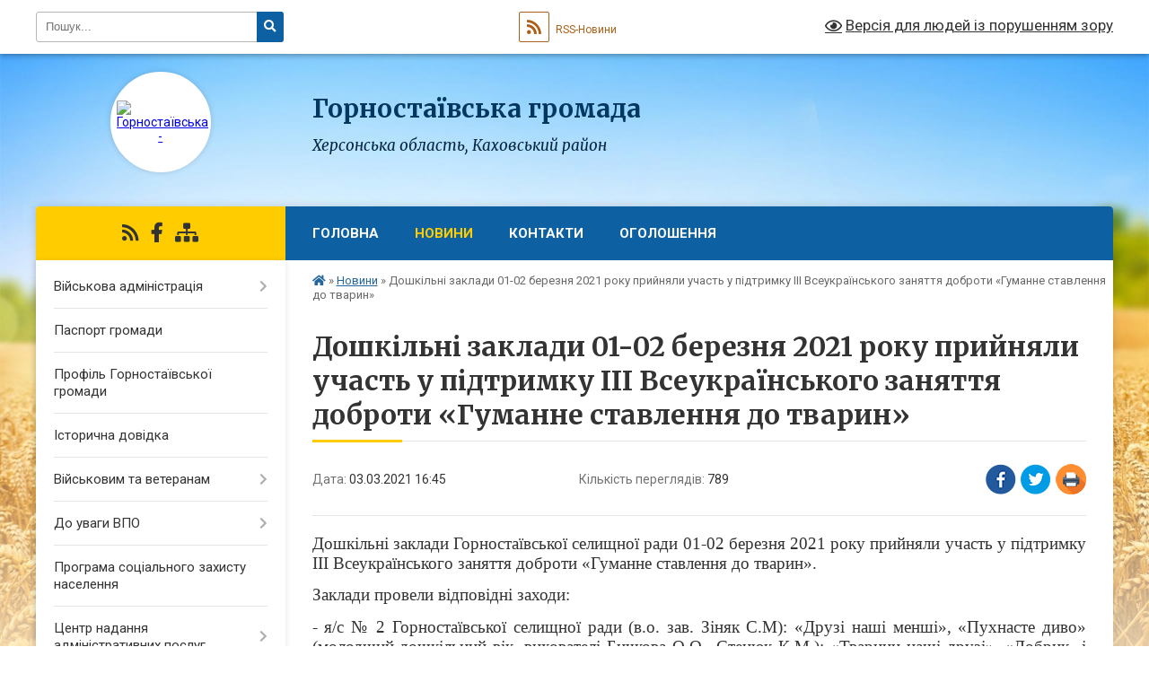

--- FILE ---
content_type: text/html; charset=UTF-8
request_url: https://gornostaivska-gromada.gov.ua/news/1614782977/
body_size: 14268
content:
<!DOCTYPE html>
<html lang="uk">
<head>
	<!--[if IE]><meta http-equiv="X-UA-Compatible" content="IE=edge"><![endif]-->
	<meta charset="utf-8">
	<meta name="viewport" content="width=device-width, initial-scale=1">
	<!--[if IE]><script>
		document.createElement('header');
		document.createElement('nav');
		document.createElement('main');
		document.createElement('section');
		document.createElement('article');
		document.createElement('aside');
		document.createElement('footer');
		document.createElement('figure');
		document.createElement('figcaption');
	</script><![endif]-->
	<title>Дошкільні заклади 01-02 березня 2021 року прийняли участь у підтримку ІІІ Всеукраїнського заняття доброти «Гуманне ставлення до тварин» | Горностаївська громада</title>
	<meta name="description" content="Дошкільні заклади Горностаївської селищної ради 01-02 березня 2021 року прийняли участь у підтримку ІІІ Всеукраїнського заняття доброти &amp;laquo;Гуманне ставлення до тварин&amp;raquo;. . . Заклади провели відповідні заходи:. . - я/с № 2 Горностаї">
	<meta name="keywords" content="Дошкільні, заклади, 01-02, березня, 2021, року, прийняли, участь, у, підтримку, ІІІ, Всеукраїнського, заняття, доброти, «Гуманне, ставлення, до, тварин», |, Горностаївська, громада">

	
		<meta property="og:image" content="https://rada.info/upload/users_files/04400788/66869fda23413956456ba87955883479.jpg">
	<meta property="og:image:width" content="1600">
	<meta property="og:image:height" content="1200">
			<meta property="og:title" content="Дошкільні заклади 01-02 березня 2021 року прийняли участь у підтримку ІІІ Всеукраїнського заняття доброти «Гуманне ставлення до тварин»">
			<meta property="og:description" content="Дошкільні заклади Горностаївської селищної ради 01-02 березня 2021 року прийняли участь у підтримку ІІІ Всеукраїнського заняття доброти &amp;laquo;Гуманне ставлення до тварин&amp;raquo;. ">
			<meta property="og:type" content="article">
	<meta property="og:url" content="https://gornostaivska-gromada.gov.ua/news/1614782977/">
		
		<link rel="apple-touch-icon" sizes="57x57" href="https://gromada.org.ua/apple-icon-57x57.png">
	<link rel="apple-touch-icon" sizes="60x60" href="https://gromada.org.ua/apple-icon-60x60.png">
	<link rel="apple-touch-icon" sizes="72x72" href="https://gromada.org.ua/apple-icon-72x72.png">
	<link rel="apple-touch-icon" sizes="76x76" href="https://gromada.org.ua/apple-icon-76x76.png">
	<link rel="apple-touch-icon" sizes="114x114" href="https://gromada.org.ua/apple-icon-114x114.png">
	<link rel="apple-touch-icon" sizes="120x120" href="https://gromada.org.ua/apple-icon-120x120.png">
	<link rel="apple-touch-icon" sizes="144x144" href="https://gromada.org.ua/apple-icon-144x144.png">
	<link rel="apple-touch-icon" sizes="152x152" href="https://gromada.org.ua/apple-icon-152x152.png">
	<link rel="apple-touch-icon" sizes="180x180" href="https://gromada.org.ua/apple-icon-180x180.png">
	<link rel="icon" type="image/png" sizes="192x192"  href="https://gromada.org.ua/android-icon-192x192.png">
	<link rel="icon" type="image/png" sizes="32x32" href="https://gromada.org.ua/favicon-32x32.png">
	<link rel="icon" type="image/png" sizes="96x96" href="https://gromada.org.ua/favicon-96x96.png">
	<link rel="icon" type="image/png" sizes="16x16" href="https://gromada.org.ua/favicon-16x16.png">
	<link rel="manifest" href="https://gromada.org.ua/manifest.json">
	<meta name="msapplication-TileColor" content="#ffffff">
	<meta name="msapplication-TileImage" content="https://gromada.org.ua/ms-icon-144x144.png">
	<meta name="theme-color" content="#ffffff">
	
	
		<meta name="robots" content="">
	
	<link rel="preconnect" href="https://fonts.googleapis.com">
	<link rel="preconnect" href="https://fonts.gstatic.com" crossorigin>
	<link href="https://fonts.googleapis.com/css?family=Merriweather:400i,700|Roboto:400,400i,700,700i&amp;subset=cyrillic-ext" rel="stylesheet">

    <link rel="preload" href="https://cdnjs.cloudflare.com/ajax/libs/font-awesome/5.9.0/css/all.min.css" as="style">
	<link rel="stylesheet" href="https://cdnjs.cloudflare.com/ajax/libs/font-awesome/5.9.0/css/all.min.css" integrity="sha512-q3eWabyZPc1XTCmF+8/LuE1ozpg5xxn7iO89yfSOd5/oKvyqLngoNGsx8jq92Y8eXJ/IRxQbEC+FGSYxtk2oiw==" crossorigin="anonymous" referrerpolicy="no-referrer" />
	
    <link rel="preload" href="//gromada.org.ua/themes/nature/css/styles_vip.css?v=3.31" as="style">
	<link rel="stylesheet" href="//gromada.org.ua/themes/nature/css/styles_vip.css?v=3.31">
	<link rel="stylesheet" href="//gromada.org.ua/themes/nature/css/9915/theme_vip.css?v=1768849767">
	
		<!--[if lt IE 9]>
	<script src="https://oss.maxcdn.com/html5shiv/3.7.2/html5shiv.min.js"></script>
	<script src="https://oss.maxcdn.com/respond/1.4.2/respond.min.js"></script>
	<![endif]-->
	<!--[if gte IE 9]>
	<style type="text/css">
		.gradient { filter: none; }
	</style>
	<![endif]-->

</head>
<body class="">

	<a href="#top_menu" class="skip-link link" aria-label="Перейти до головного меню (Alt+1)" accesskey="1">Перейти до головного меню (Alt+1)</a>
	<a href="#left_menu" class="skip-link link" aria-label="Перейти до бічного меню (Alt+2)" accesskey="2">Перейти до бічного меню (Alt+2)</a>
    <a href="#main_content" class="skip-link link" aria-label="Перейти до головного вмісту (Alt+3)" accesskey="3">Перейти до текстового вмісту (Alt+3)</a>



		<div id="all_screen">

						<section class="search_menu">
				<div class="wrap">
					<div class="row">
						<div class="grid-25 fl">
							<form action="https://gornostaivska-gromada.gov.ua/search/" class="search">
								<input type="text" name="q" value="" placeholder="Пошук..." aria-label="Введіть пошукову фразу" required>
								<button type="submit" name="search" value="y" aria-label="Натисніть для здійснення пошуку"><i class="fa fa-search"></i></button>
							</form>
							<a id="alt_version_eye" href="#" title="Версія для людей із порушенням зору" onclick="return set_special('23a7a454a432fa653bfecdff0e906a612443e403');"><i class="far fa-eye"></i></a>
						</div>
						<div class="grid-75">
							<div class="row">
								<div class="grid-25" style="padding-top: 13px;">
									<div id="google_translate_element"></div>
								</div>
								<div class="grid-25" style="padding-top: 13px;">
									<a href="https://gromada.org.ua/rss/9915/" class="rss" title="RSS-стрічка"><span><i class="fa fa-rss"></i></span> RSS-Новини</a>
								</div>
								<div class="grid-50 alt_version_block">

									<div class="alt_version">
										<a href="#" class="set_special_version" onclick="return set_special('23a7a454a432fa653bfecdff0e906a612443e403');"><i class="far fa-eye"></i> Версія для людей із порушенням зору</a>
									</div>

								</div>
								<div class="clearfix"></div>
							</div>
						</div>
						<div class="clearfix"></div>
					</div>
				</div>
			</section>
			
			<header>
				<div class="wrap">
					<div class="row">

						<div class="grid-25 logo fl">
							<a href="https://gornostaivska-gromada.gov.ua/" id="logo" class="form_2">
								<img src="https://rada.info/upload/users_files/04400788/gerb/1_iCozE_iC_3.png" alt="Горностаївська - ">
							</a>
						</div>
						<div class="grid-75 title fr">
							<div class="slogan_1">Горностаївська громада</div>
							<div class="slogan_2">Херсонська область, Каховський район</div>
						</div>
						<div class="clearfix"></div>

					</div>
				</div>
			</header>

			<div class="wrap">
				<section class="middle_block">

					<div class="row">
						<div class="grid-75 fr">
							<nav class="main_menu" id="top_menu">
								<ul>
																		<li class="">
										<a href="https://gornostaivska-gromada.gov.ua/main/">Головна</a>
																													</li>
																		<li class="active">
										<a href="https://gornostaivska-gromada.gov.ua/news/">Новини</a>
																													</li>
																		<li class="">
										<a href="https://gornostaivska-gromada.gov.ua/feedback/">Контакти</a>
																													</li>
																		<li class="">
										<a href="https://gornostaivska-gromada.gov.ua/more_news/">Оголошення</a>
																													</li>
																										</ul>

								<button class="menu-button" id="open-button" tabindex="-1"><i class="fas fa-bars"></i> Меню сайту</button>

							</nav>
							<div class="clearfix"></div>

														<section class="bread_crumbs">
								<div xmlns:v="http://rdf.data-vocabulary.org/#"><a href="https://gornostaivska-gromada.gov.ua/" title="Головна сторінка"><i class="fas fa-home"></i></a> &raquo; <a href="https://gornostaivska-gromada.gov.ua/news/" aria-current="page">Новини</a>  &raquo; <span>Дошкільні заклади 01-02 березня 2021 року прийняли участь у підтримку ІІІ Всеукраїнського заняття доброти «Гуманне ставлення до тварин»</span></div>
							</section>
							
							<main id="main_content">

																											<h1>Дошкільні заклади 01-02 березня 2021 року прийняли участь у підтримку ІІІ Всеукраїнського заняття доброти «Гуманне ставлення до тварин»</h1>


<div class="row">
	<div class="grid-30 one_news_date">
		Дата: <span>03.03.2021 16:45</span>
	</div>
	<div class="grid-30 one_news_count">
		Кількість переглядів: <span>789</span>
	</div>
		<div class="grid-30 one_news_socials">
		<button class="social_share" data-type="fb" aria-label="Поширити у Фейсбук"><img src="//gromada.org.ua/themes/nature/img/share/fb.png" alt="Іконака Фейсбук"></button>
		<button class="social_share" data-type="tw" aria-label="Поширити у Твітер"><img src="//gromada.org.ua/themes/nature/img/share/tw.png" alt="Іконка Твітер"></button>
		<button class="print_btn" onclick="window.print();" aria-label="Надрукувати"><img src="//gromada.org.ua/themes/nature/img/share/print.png" alt="Іконка принтеру"></button>
	</div>
		<div class="clearfix"></div>
</div>

<hr>

<p style="margin-bottom:.0001pt; text-align:justify; margin:0cm 0cm 10pt"><span style="font-size:11pt"><span style="line-height:normal"><span style="font-family:Calibri,sans-serif"><span style="font-size:14.0pt"><span style="font-family:&quot;Times New Roman&quot;,&quot;serif&quot;">Дошкільні заклади Горностаївської селищної ради 01-02 березня 2021 року прийняли участь у підтримку ІІІ Всеукраїнського заняття доброти &laquo;Гуманне ставлення до тварин&raquo;. </span></span></span></span></span></p>

<p style="margin-bottom:.0001pt; text-align:justify; margin:0cm 0cm 10pt"><span style="font-size:11pt"><span style="line-height:normal"><span style="font-family:Calibri,sans-serif"><span style="font-size:14.0pt"><span style="font-family:&quot;Times New Roman&quot;,&quot;serif&quot;">Заклади провели відповідні заходи:</span></span></span></span></span></p>

<p style="margin-bottom:.0001pt; text-align:justify; margin:0cm 0cm 10pt"><span style="font-size:11pt"><span style="line-height:normal"><span style="font-family:Calibri,sans-serif"><span style="font-size:14.0pt"><span style="font-family:&quot;Times New Roman&quot;,&quot;serif&quot;">- я/с № 2 Горностаївської селищної ради (в.о. зав. Зіняк С.М): &laquo;Друзі наші менші&raquo;, &laquo;Пухнасте диво&raquo; (молодший дошкільний вік, вихователі Бичкова О.О., Стецюк К.М.); &laquo;Тварини наші друзі&raquo;, &laquo;Добрик&nbsp; і друзі&raquo; (середній дошкільний вік,&nbsp; вихователі Гриппа В.Л., Повх Н.М.); &laquo;Бути на землі людиною&raquo;, &laquo;Дивна сила доброти&raquo;, &laquo;У світі тварин&raquo;; Квест на тему: &laquo;Де сховалося добро&raquo; (старший дошкільний вік вихователі Кравчук Л.М., Пенезєва А.В., Чернова В.М.);</span></span></span></span></span></p>

<p style="margin-bottom:.0001pt; text-align:justify; margin:0cm 0cm 10pt"><span style="font-size:11pt"><span style="line-height:normal"><span style="font-family:Calibri,sans-serif"><span style="font-size:14.0pt"><span style="font-family:&quot;Times New Roman&quot;,&quot;serif&quot;">- Великоблаговіщенський я/с &laquo;Сонечко&raquo; (директор Ткаліч О.Г.): &laquo;Спостереження за кішкою&raquo; (молодший вік, вихователь Проценко В.В.); &laquo;У світі бракує на всіх доброти, бо є безпритульні собаки й коти&raquo; (старший дошкільний вік, вихователь Оніпко Н.І.);</span></span></span></span></span></p>

<p style="margin-bottom:.0001pt; text-align:justify; margin:0cm 0cm 10pt"><span style="font-size:11pt"><span style="line-height:normal"><span style="font-family:Calibri,sans-serif"><span style="font-size:14.0pt"><span style="font-family:&quot;Times New Roman&quot;,&quot;serif&quot;">- Ольгинський я/с &laquo;Буратіно&raquo; (директор &nbsp;Безродна М.Г.): &laquo;Наші домашні улюбленці&raquo; (старший дошкільний вік, вихователь Селюк А.Б.); &laquo;Домашні тварини та їх дитинчата&raquo; (молодший дошкільний вік, &nbsp;вихователь Сидорук Н.М.);</span></span></span></span></span></p>

<p style="margin-bottom:.0001pt; text-align:justify; margin:0cm 0cm 10pt"><span style="font-size:11pt"><span style="line-height:normal"><span style="font-family:Calibri,sans-serif"><span style="font-size:14.0pt"><span style="font-family:&quot;Times New Roman&quot;,&quot;serif&quot;">- Козаче &ndash; Лагерський я/с &laquo;Теремок&raquo; (директор &nbsp;Ефремова Н.В.): &nbsp;&laquo;Добрі справи творити і їм радіти&raquo;, &laquo;Гуманне та відповідальне ставлення до тварин&raquo; (вих. Слюсар Н.О.);</span></span></span></span></span></p>

<p style="margin-bottom:.0001pt; text-align:justify; margin:0cm 0cm 10pt"><span style="font-size:11pt"><span style="line-height:normal"><span style="font-family:Calibri,sans-serif"><span style="font-size:14.0pt"><span style="font-family:&quot;Times New Roman&quot;,&quot;serif&quot;">- я/с №1 &laquo;Малятко&raquo; (директор Ставицька О.І.): &laquo;Доброти і милосердя до тварин багато не буває&raquo;; &laquo;Марафон добрих вчинків&raquo; ( вихователь &nbsp;Миронець Т.М.);</span></span></span></span></span></p>

<p style="margin-bottom:.0001pt; text-align:justify; margin:0cm 0cm 10pt"><span style="font-size:11pt"><span style="line-height:normal"><span style="font-family:Calibri,sans-serif"><span style="font-size:14.0pt"><span style="font-family:&quot;Times New Roman&quot;,&quot;serif&quot;">- Каїрський я/с &laquo;Колосок&raquo; ( директор Новак Н.Г.): &laquo;Родина починається з добра&raquo; (вихователь Клопот Н.А., ІІ молодша група); &laquo;З добром у серці&raquo; (вихователь Хорошун В.С., середня група).</span></span></span></span></span></p>

<p style="margin-bottom:.0001pt; text-align:justify; margin:0cm 0cm 10pt"><span style="font-size:11pt"><span style="line-height:normal"><span style="font-family:Calibri,sans-serif"><span style="font-size:14.0pt"><span style="font-family:&quot;Times New Roman&quot;,&quot;serif&quot;">Турботливе ставлення до тварин, прищеплення доброти у дитинстві допомагають дітям відчувати потребу піклуватись про когось, любити його та нести відповідальність за того, кого ми приручили.</span></span></span></span></span></p>

<p style="margin-bottom:.0001pt; text-align:justify; margin:0cm 0cm 10pt"><span style="font-size:11pt"><span style="line-height:normal"><span style="font-family:Calibri,sans-serif"><span style="font-size:14.0pt"><span style="font-family:&quot;Times New Roman&quot;,&quot;serif&quot;"><img alt="Фото без опису"  alt="" src="https://rada.info/upload/users_files/04400788/66869fda23413956456ba87955883479.jpg" style="width: 1600px; height: 1200px;" /></span></span></span></span></span></p>

<p style="margin-bottom:.0001pt; text-align:justify; margin:0cm 0cm 10pt"><span style="font-size:11pt"><span style="line-height:normal"><span style="font-family:Calibri,sans-serif"><span style="font-size:14.0pt"><span style="font-family:&quot;Times New Roman&quot;,&quot;serif&quot;"><img alt="Фото без опису"  alt="" src="https://rada.info/upload/users_files/04400788/47c8544ee11261d0fd79545e3128bd50.jpg" style="width: 1024px; height: 768px;" /></span></span></span></span></span></p>

<p style="margin-bottom:.0001pt; text-align:justify; margin:0cm 0cm 10pt"><span style="font-size:11pt"><span style="line-height:normal"><span style="font-family:Calibri,sans-serif"><span style="font-size:14.0pt"><span style="font-family:&quot;Times New Roman&quot;,&quot;serif&quot;"><img alt="Фото без опису"  alt="" src="https://rada.info/upload/users_files/04400788/704c35358c899969b82b05bd62b5eb40.jpg" style="width: 1024px; height: 768px;" /></span></span></span></span></span></p>

<p style="margin-bottom:.0001pt; text-align:justify; margin:0cm 0cm 10pt"><span style="font-size:11pt"><span style="line-height:normal"><span style="font-family:Calibri,sans-serif"><span style="font-size:14.0pt"><span style="font-family:&quot;Times New Roman&quot;,&quot;serif&quot;"><img alt="Фото без опису"  alt="" src="https://rada.info/upload/users_files/04400788/71e8fb00cc0a2d1b12a29c92cc8ebc59.jpg" style="width: 1072px; height: 804px;" /></span></span></span></span></span></p>

<p style="margin-bottom:.0001pt; text-align:justify; margin:0cm 0cm 10pt"><span style="font-size:11pt"><span style="line-height:normal"><span style="font-family:Calibri,sans-serif"><span style="font-size:14.0pt"><span style="font-family:&quot;Times New Roman&quot;,&quot;serif&quot;"><img alt="Фото без опису"  alt="" src="https://rada.info/upload/users_files/04400788/a3b12995d66608455f43aff6e1b59e79.jpg" style="width: 1072px; height: 804px;" /></span></span></span></span></span></p>

<p style="margin-bottom:.0001pt; text-align:justify; margin:0cm 0cm 10pt"><span style="font-size:11pt"><span style="line-height:normal"><span style="font-family:Calibri,sans-serif"><span style="font-size:14.0pt"><span style="font-family:&quot;Times New Roman&quot;,&quot;serif&quot;"><img alt="Фото без опису"  alt="" src="https://rada.info/upload/users_files/04400788/0a9f4c71f185db4e16f7f7046c53abb8.jpg" style="width: 1200px; height: 1600px;" /></span></span></span></span></span></p>

<p style="margin-bottom:.0001pt; text-align:justify; margin:0cm 0cm 10pt"><span style="font-size:11pt"><span style="line-height:normal"><span style="font-family:Calibri,sans-serif"><span style="font-size:14.0pt"><span style="font-family:&quot;Times New Roman&quot;,&quot;serif&quot;"><img alt="Фото без опису"  alt="" src="https://rada.info/upload/users_files/04400788/9ae15955d65b9a9f916f548ac144ea60.jpg" style="width: 1200px; height: 1600px;" /></span></span></span></span></span></p>

<p style="margin-bottom:.0001pt; text-align:justify; margin:0cm 0cm 10pt"><span style="font-size:11pt"><span style="line-height:normal"><span style="font-family:Calibri,sans-serif"><span style="font-size:14.0pt"><span style="font-family:&quot;Times New Roman&quot;,&quot;serif&quot;"><img alt="Фото без опису"  alt="" src="https://rada.info/upload/users_files/04400788/362454b7f0c728b8fbb2bf7bdbb4d699.jpg" style="width: 900px; height: 1600px;" /></span></span></span></span></span></p>

<p style="margin-bottom:.0001pt; text-align:justify; margin:0cm 0cm 10pt"><span style="font-size:11pt"><span style="line-height:normal"><span style="font-family:Calibri,sans-serif"><span style="font-size:14.0pt"><span style="font-family:&quot;Times New Roman&quot;,&quot;serif&quot;"><img alt="Фото без опису"  alt="" src="https://rada.info/upload/users_files/04400788/131f76d202bc26ff036c5937098d60d8.jpg" style="width: 1200px; height: 1600px;" /></span></span></span></span></span></p>

<p style="margin-bottom:.0001pt; text-align:justify; margin:0cm 0cm 10pt"><span style="font-size:11pt"><span style="line-height:normal"><span style="font-family:Calibri,sans-serif"><span style="font-size:14.0pt"><span style="font-family:&quot;Times New Roman&quot;,&quot;serif&quot;"><img alt="Фото без опису"  alt="" src="https://rada.info/upload/users_files/04400788/a90d56d5237dea49e23276909bbc91aa.jpg" style="width: 1000px; height: 750px;" /></span></span></span></span></span></p>

<p style="margin-bottom:.0001pt; text-align:justify; margin:0cm 0cm 10pt"><span style="font-size:11pt"><span style="line-height:normal"><span style="font-family:Calibri,sans-serif"><span style="font-size:14.0pt"><span style="font-family:&quot;Times New Roman&quot;,&quot;serif&quot;"><img alt="Фото без опису"  alt="" src="https://rada.info/upload/users_files/04400788/bf75b753d782ba849c4d2c6519c04198.jpg" style="width: 1000px; height: 750px;" /></span></span></span></span></span></p>

<p style="margin-bottom:.0001pt; text-align:justify; margin:0cm 0cm 10pt"><span style="font-size:11pt"><span style="line-height:normal"><span style="font-family:Calibri,sans-serif"><span style="font-size:14.0pt"><span style="font-family:&quot;Times New Roman&quot;,&quot;serif&quot;"><img alt="Фото без опису"  alt="" src="https://rada.info/upload/users_files/04400788/9dc995952a8961591a64b7f32b93c018.jpg" style="width: 1600px; height: 1200px;" /></span></span></span></span></span></p>

<p style="margin-bottom:.0001pt; text-align:justify; margin:0cm 0cm 10pt"><span style="font-size:11pt"><span style="line-height:normal"><span style="font-family:Calibri,sans-serif"><span style="font-size:14.0pt"><span style="font-family:&quot;Times New Roman&quot;,&quot;serif&quot;"><img alt="Фото без опису"  alt="" src="https://rada.info/upload/users_files/04400788/6401f9a0dada8ae68168a8f72a93556f.jpg" style="width: 1280px; height: 960px;" /></span></span></span></span></span></p>

<p style="margin-bottom:.0001pt; text-align:justify; margin:0cm 0cm 10pt"><span style="font-size:11pt"><span style="line-height:normal"><span style="font-family:Calibri,sans-serif"><span style="font-size:14.0pt"><span style="font-family:&quot;Times New Roman&quot;,&quot;serif&quot;"><img alt="Фото без опису"  alt="" src="https://rada.info/upload/users_files/04400788/0be6df29926ef59df9c44103d1ec1146.jpg" style="width: 960px; height: 1280px;" /></span></span></span></span></span></p>

<p style="margin-bottom:.0001pt; text-align:justify; margin:0cm 0cm 10pt"><span style="font-size:11pt"><span style="line-height:normal"><span style="font-family:Calibri,sans-serif"><span style="font-size:14.0pt"><span style="font-family:&quot;Times New Roman&quot;,&quot;serif&quot;"><img alt="Фото без опису"  alt="" src="https://rada.info/upload/users_files/04400788/7261889f39988a4563cc9a99b778cc71.jpg" style="width: 1600px; height: 1200px;" /></span></span></span></span></span></p>

<p style="margin-bottom:.0001pt; text-align:justify; margin:0cm 0cm 10pt"><span style="font-size:11pt"><span style="line-height:normal"><span style="font-family:Calibri,sans-serif"><span style="font-size:14.0pt"><span style="font-family:&quot;Times New Roman&quot;,&quot;serif&quot;"><img alt="Фото без опису"  alt="" src="https://rada.info/upload/users_files/04400788/ca415244a30f784a72a35591407317ed.jpg" style="width: 1600px; height: 1200px;" /></span></span></span></span></span></p>

<p style="margin-bottom:.0001pt; text-align:justify; margin:0cm 0cm 10pt"><img alt="Фото без опису"  alt="" src="https://rada.info/upload/users_files/04400788/101537505dff4f495c629ec68bba0dec.jpg" style="width: 1600px; height: 1200px;" /></p>

<p style="margin-bottom:.0001pt; text-align:justify; margin:0cm 0cm 10pt"><img alt="Фото без опису"  alt="" src="https://rada.info/upload/users_files/04400788/78234bf3927514fddcfec4b0912df2c4.jpg" /></p>

<p style="margin-bottom:.0001pt; text-align:justify; margin:0cm 0cm 10pt">&nbsp;</p>
<div class="clearfix"></div>

<hr>



<p><a href="https://gornostaivska-gromada.gov.ua/news/" class="btn btn-grey">&laquo; повернутися</a></p>																	
							</main>
						</div>
						<div class="grid-25 fl">

							<div class="project_name">
								<a href="https://gromada.org.ua/rss/9915/" rel="nofollow" target="_blank" title="RSS-стрічка новин сайту"><i class="fas fa-rss"></i></a>
																																<a href="https://www.facebook.com/profile.php?id=100025534940881" rel="nofollow" target="_blank" title="Приєднуйтесь до нас у Facebook"><i class="fab fa-facebook-f"></i></a>																								<a href="https://gornostaivska-gromada.gov.ua/sitemap/" title="Мапа сайту"><i class="fas fa-sitemap"></i></a>
							</div>
							<aside class="left_sidebar">
				
								
																<nav class="sidebar_menu" id="left_menu">
									<ul>
																				<li class=" has-sub">
											<a href="https://gornostaivska-gromada.gov.ua/vijskova-administraciya-10-36-55-06-01-2025/">Військова адміністрація</a>
																						<button onclick="return show_next_level(this);" aria-label="Показати підменю"></button>
																																	<i class="fa fa-chevron-right"></i>
											<ul>
																								<li class="">
													<a href="https://gornostaivska-gromada.gov.ua/struktura-10-37-44-06-01-2025/">Структура</a>
																																						</li>
																								<li class="">
													<a href="https://gornostaivska-gromada.gov.ua/grafik-roboti-10-38-14-06-01-2025/">Графік роботи</a>
																																						</li>
																								<li class="">
													<a href="https://gornostaivska-gromada.gov.ua/kontakti-10-42-18-06-01-2025/">Контакти</a>
																																						</li>
																								<li class="">
													<a href="https://gornostaivska-gromada.gov.ua/grafik-prijomu-10-33-32-08-01-2025/">Графік прийому</a>
																																						</li>
																								<li class=" has-sub">
													<a href="https://gornostaivska-gromada.gov.ua/oficijni-dokumenti-20-27-40-23-02-2025/">Офіційні документи</a>
																										<button onclick="return show_next_level(this);" aria-label="Показати підменю"></button>
																																							<i class="fa fa-chevron-right"></i>
													<ul>
																												<li><a href="https://gornostaivska-gromada.gov.ua/nakazi-10-05-04-28-02-2025/">Накази</a></li>
																												<li><a href="https://gornostaivska-gromada.gov.ua/rozporyadzhennya-10-05-23-28-02-2025/">Розпорядження</a></li>
																																									</ul>
																									</li>
																																			</ul>
																					</li>
																				<li class="">
											<a href="https://gornostaivska-gromada.gov.ua/pasport-gromadi-11-57-11-21-06-2017/">Паспорт громади</a>
																																</li>
																				<li class="">
											<a href="https://gornostaivska-gromada.gov.ua/profil-gornostaivskoi-gromadi-21-15-37-09-06-2025/">Профіль Горностаївської громади</a>
																																</li>
																				<li class="">
											<a href="https://gornostaivska-gromada.gov.ua/istorichna-dovidka-12-00-41-21-06-2017/">Історична довідка</a>
																																</li>
																				<li class=" has-sub">
											<a href="https://gornostaivska-gromada.gov.ua/veteranam-12-03-31-31-10-2024/">Військовим та ветеранам</a>
																						<button onclick="return show_next_level(this);" aria-label="Показати підменю"></button>
																																	<i class="fa fa-chevron-right"></i>
											<ul>
																								<li class="">
													<a href="https://gornostaivska-gromada.gov.ua/kontakti-dlya-veteraniv-vijni-ta-chleniv-rodin-zagiblih-zahisnikiv-ta-zahisnic-hersonska-oblast-12-05-04-31-10-2024/">Контакти для ветеранів війни та членів родин загиблих захисників та захисниць. Херсонська область</a>
																																						</li>
																								<li class="">
													<a href="https://gornostaivska-gromada.gov.ua/dopomoga-vijskovim-ta-chlenam-ih-rodin-10-38-07-01-11-2024/">Допомога військовим та членам їх родин</a>
																																						</li>
																																			</ul>
																					</li>
																				<li class=" has-sub">
											<a href="https://gornostaivska-gromada.gov.ua/do-uvagi-vpo-12-08-05-14-11-2024/">До уваги ВПО</a>
																						<button onclick="return show_next_level(this);" aria-label="Показати підменю"></button>
																																	<i class="fa fa-chevron-right"></i>
											<ul>
																								<li class="">
													<a href="https://gornostaivska-gromada.gov.ua/zarahuvannya-ditini-vpo-do-zakladu-zagalnoi-serednoi-osviti-16-03-07-30-04-2025/">Зарахування дитини ВПО до закладу загальної середньої освіти</a>
																																						</li>
																								<li class="">
													<a href="https://gornostaivska-gromada.gov.ua/zarahuvannya-ditini-vpo-do-zakladu-doshkilnoi-osviti-16-03-43-30-04-2025/">Зарахування дитини ВПО до закладу дошкільної освіти</a>
																																						</li>
																								<li class="">
													<a href="https://gornostaivska-gromada.gov.ua/komisiya-z-rozglyadu-pitan-schodo-nadannya-dopomogi-dlya-virishennya-zhitlovogo-pitannya-okremim-kategoriyam-vpo-scho-prozhivali-na-tot-12-55-04-03-11-2025/">Комісія з розгляду питань щодо надання допомоги для вирішення житлового питання окремим категоріям ВПО, що проживали на ТОТ</a>
																																						</li>
																																			</ul>
																					</li>
																				<li class="">
											<a href="https://gornostaivska-gromada.gov.ua/programa-socialnogo-zahistu-naselennya-22-06-02-31-03-2025/">Програма соціального захисту населення</a>
																																</li>
																				<li class=" has-sub">
											<a href="https://gornostaivska-gromada.gov.ua/centr-nadannya-administrativnih-poslug-14-00-43-09-02-2021/">Центр надання адміністративних послуг</a>
																						<button onclick="return show_next_level(this);" aria-label="Показати підменю"></button>
																																	<i class="fa fa-chevron-right"></i>
											<ul>
																								<li class="">
													<a href="https://gornostaivska-gromada.gov.ua/administrativni-kartki-21-45-20-18-12-2025/">Інформаційні картки</a>
																																						</li>
																																			</ul>
																					</li>
																				<li class=" has-sub">
											<a href="https://gornostaivska-gromada.gov.ua/gumanitarnij-hab-dlya-vpo-u-misti-dnipro-09-20-32-31-10-2024/">Координаційні центри допомоги ВПО з Херсонщини "Вільні разом"</a>
																						<button onclick="return show_next_level(this);" aria-label="Показати підменю"></button>
																																	<i class="fa fa-chevron-right"></i>
											<ul>
																								<li class="">
													<a href="https://gornostaivska-gromada.gov.ua/gumanitarnij-hab-dlya-vpo-u-misti-dnipro-09-36-21-31-10-2024/">Координаційний центр у місті Дніпро</a>
																																						</li>
																								<li class="">
													<a href="https://gornostaivska-gromada.gov.ua/gumanitarnij-hab-dlya-vpo-u-misti-kiiv-09-37-02-31-10-2024/">Координаційний центр у місті Київ</a>
																																						</li>
																								<li class="">
													<a href="https://gornostaivska-gromada.gov.ua/gumanitarnij-hab-dlya-vpo-u-misti-krivij-rig-09-37-36-31-10-2024/">Координаційний центр у місті Кривий Ріг</a>
																																						</li>
																								<li class="">
													<a href="https://gornostaivska-gromada.gov.ua/gumanitarnij-hab-dlya-vpo-u-misti-kropivnickij-09-37-54-31-10-2024/">Координаційний центр у місті Кропивницький</a>
																																						</li>
																								<li class="">
													<a href="https://gornostaivska-gromada.gov.ua/gumanitarnij-hab-dlya-vpo-u-misti-mikolaiv-09-38-08-31-10-2024/">Координаційний центр у місті Миколаїв</a>
																																						</li>
																								<li class="">
													<a href="https://gornostaivska-gromada.gov.ua/gumanitarnij-hab-dlya-vpo-u-misti-ivano-frankivsk-11-23-18-21-11-2024/">Координаційний центр у місті Івано - Франківськ</a>
																																						</li>
																								<li class="">
													<a href="https://gornostaivska-gromada.gov.ua/gumanitarnij-hab-dlya-vpo-u-misti-odesa-09-51-53-27-01-2025/">Координаційний центр у місті Одеса</a>
																																						</li>
																								<li class="">
													<a href="https://gornostaivska-gromada.gov.ua/koordinacijnij-centr-u-misti-vinnicya-20-52-08-08-12-2025/">Координаційний центр у місті Вінниця</a>
																																						</li>
																								<li class="">
													<a href="https://gornostaivska-gromada.gov.ua/koordinacijnij-centr-u-misti-hmelnickij-21-05-11-08-12-2025/">Координаційний центр у місті Хмельницький</a>
																																						</li>
																								<li class="">
													<a href="https://gornostaivska-gromada.gov.ua/koordinacijnij-centr-u-misti-lviv-21-09-24-08-12-2025/">Координаційний центр у місті Львів</a>
																																						</li>
																								<li class="">
													<a href="https://gornostaivska-gromada.gov.ua/koordinacijnij-centr-u-misti-cherkasi-21-13-06-08-12-2025/">Координаційний центр у місті Черкаси</a>
																																						</li>
																								<li class="">
													<a href="https://gornostaivska-gromada.gov.ua/koordinacijnij-centr-u-misti-zhitomir-21-59-07-11-01-2026/">Координаційний центр у місті Житомир</a>
																																						</li>
																								<li class="">
													<a href="https://gornostaivska-gromada.gov.ua/koordinacijnij-centr-u-misti-chernivci-21-59-45-11-01-2026/">Координаційний центр у місті Чернівці</a>
																																						</li>
																																			</ul>
																					</li>
																				<li class="">
											<a href="https://gornostaivska-gromada.gov.ua/cifrova-transformaciya-11-39-57-29-07-2025/">Цифрова трансформація</a>
																																</li>
																				<li class="">
											<a href="https://gornostaivska-gromada.gov.ua/kibezbezpeka-21-09-00-13-11-2025/">Кібезбезпека</a>
																																</li>
																				<li class=" has-sub">
											<a href="https://gornostaivska-gromada.gov.ua/zvernennya-gromadyan-1603700181/">Звернення громадян</a>
																						<button onclick="return show_next_level(this);" aria-label="Показати підменю"></button>
																																	<i class="fa fa-chevron-right"></i>
											<ul>
																								<li class="">
													<a href="https://gornostaivska-gromada.gov.ua/normativno-pravova-baza-20-46-58-05-12-2024/">Нормативно - правова база</a>
																																						</li>
																								<li class="">
													<a href="https://gornostaivska-gromada.gov.ua/kudi-podavati-zvernennya-20-47-21-05-12-2024/">Куди подавати звернення</a>
																																						</li>
																								<li class="">
													<a href="https://gornostaivska-gromada.gov.ua/forma-zvernennya-20-47-47-05-12-2024/">Форма звернення</a>
																																						</li>
																								<li class="">
													<a href="https://gornostaivska-gromada.gov.ua/dovidki-pro-robotu-zi-zvernennyami-20-48-31-05-12-2024/">Довідки про роботу зі зверненнями</a>
																																						</li>
																								<li class="">
													<a href="https://gornostaivska-gromada.gov.ua/garyachi-linii-20-53-34-05-12-2024/">Гарячі лінії</a>
																																						</li>
																								<li class="">
													<a href="https://gornostaivska-gromada.gov.ua/oblasnij-kontakt-centr-22-23-13-18-08-2025/">Обласний контакт центр</a>
																																						</li>
																																			</ul>
																					</li>
																				<li class=" has-sub">
											<a href="https://gornostaivska-gromada.gov.ua/bjudzhet-20-41-09-11-02-2025/">Бюджет територіальної громади</a>
																						<button onclick="return show_next_level(this);" aria-label="Показати підменю"></button>
																																	<i class="fa fa-chevron-right"></i>
											<ul>
																								<li class=" has-sub">
													<a href="https://gornostaivska-gromada.gov.ua/2025-20-44-09-11-02-2025/">2025</a>
																										<button onclick="return show_next_level(this);" aria-label="Показати підменю"></button>
																																							<i class="fa fa-chevron-right"></i>
													<ul>
																												<li><a href="https://gornostaivska-gromada.gov.ua/bjudzhet-na-2025-rik-20-45-16-11-02-2025/">Бюджет на 2025 рік</a></li>
																												<li><a href="https://gornostaivska-gromada.gov.ua/pasporti-bjudzhetnih-program-20-45-52-11-02-2025/">Паспорти бюджетних програм</a></li>
																												<li><a href="https://gornostaivska-gromada.gov.ua/zviti-z-vikonannya-bjudzhetu-2025-18-28-07-09-04-2025/">Звіти з виконання бюджету 2025</a></li>
																																									</ul>
																									</li>
																								<li class="">
													<a href="https://gornostaivska-gromada.gov.ua/zvit-z-vikonannya-bjudzhetu-2024-20-07-37-23-02-2025/">Звіт з виконання бюджету 2024</a>
																																						</li>
																								<li class=" has-sub">
													<a href="https://gornostaivska-gromada.gov.ua/2026-21-13-54-06-01-2026/">2026</a>
																										<button onclick="return show_next_level(this);" aria-label="Показати підменю"></button>
																																							<i class="fa fa-chevron-right"></i>
													<ul>
																												<li><a href="https://gornostaivska-gromada.gov.ua/bjudzhet-na-2026-21-14-28-06-01-2026/">Бюджет на 2026</a></li>
																												<li><a href="https://gornostaivska-gromada.gov.ua/pasporti-bjudzhetnih-program-2026-10-41-54-14-01-2026/">Паспорти бюджетних програм 2026</a></li>
																																									</ul>
																									</li>
																																			</ul>
																					</li>
																				<li class="">
											<a href="https://gornostaivska-gromada.gov.ua/mizhnarodnij-reestr-zbitkiv-12-24-34-13-10-2025/">Міжнародний Реєстр збитків</a>
																																</li>
																				<li class="">
											<a href="https://gornostaivska-gromada.gov.ua/bezbarernist-10-43-17-09-08-2025/">Безбар'єрність</a>
																																</li>
																				<li class="">
											<a href="https://gornostaivska-gromada.gov.ua/genderna-rivnist-10-47-29-30-04-2025/">Гендерна рівність</a>
																																</li>
																				<li class="">
											<a href="https://gornostaivska-gromada.gov.ua/reglament-15-25-47-15-12-2020/">Регламент</a>
																																</li>
																				<li class=" has-sub">
											<a href="https://gornostaivska-gromada.gov.ua/selischnij-golova-10-50-22-27-06-2017/">Селищний голова</a>
																						<button onclick="return show_next_level(this);" aria-label="Показати підменю"></button>
																																	<i class="fa fa-chevron-right"></i>
											<ul>
																								<li class="">
													<a href="https://gornostaivska-gromada.gov.ua/grafiki-osobistogo-ta-viiznogo-prijomiv-posadovimi-osobami-11-33-01-05-07-2017/">Графіки особистого та виїзного прийомів селищним головою та старостами сіл</a>
																																						</li>
																																			</ul>
																					</li>
																				<li class="">
											<a href="https://gornostaivska-gromada.gov.ua/pracivniki-gromadi-11-59-36-21-06-2017/">Керівництво громади, старости, керівники структурних підрозділів</a>
																																</li>
																				<li class=" has-sub">
											<a href="https://gornostaivska-gromada.gov.ua/regulyatorna-diyalnist-1544449692/">Регуляторна політика</a>
																						<button onclick="return show_next_level(this);" aria-label="Показати підменю"></button>
																																	<i class="fa fa-chevron-right"></i>
											<ul>
																								<li class="">
													<a href="https://gornostaivska-gromada.gov.ua/reestr-dijuchih-regulyatornih-aktiv-1559719814/">Реєстр діючих регуляторних актів</a>
																																						</li>
																								<li class="">
													<a href="https://gornostaivska-gromada.gov.ua/planuvannya-regulyatornoi-politiki-1558080635/">Планування регуляторної діяльності</a>
																																						</li>
																								<li class="">
													<a href="https://gornostaivska-gromada.gov.ua/vidstezhennya-rezultativnosti-1558080747/">Відстеження результативності</a>
																																						</li>
																								<li class="">
													<a href="https://gornostaivska-gromada.gov.ua/vidomosti-pro-zdijsnennya-regulyatornoi-diyalnosti-1558080788/">Відомості про здійснення регуляторної діяльності</a>
																																						</li>
																								<li class="">
													<a href="https://gornostaivska-gromada.gov.ua/proekti-regulyatornih-aktiv-11-50-15-25-11-2021/">Проекти регуляторних актів</a>
																																						</li>
																								<li class="">
													<a href="https://gornostaivska-gromada.gov.ua/informaciya-pro-vidpovidalnu-osobu-za-realizaciju-v-gromadi-derzhavnoi-regulyatornoi-politiki-14-01-28-25-11-2021/">Інформація про відповідальну особу за реалізацію в громаді державної регуляторної політики</a>
																																						</li>
																								<li class="">
													<a href="https://gornostaivska-gromada.gov.ua/povidomlennya-pro-opriljudnennya-proektiv-regulyatornih-aktiv-14-03-44-25-11-2021/">Повідомлення про оприлюднення проектів регуляторних актів</a>
																																						</li>
																								<li class="">
													<a href="https://gornostaivska-gromada.gov.ua/analiz-regulyatornogo-vplivu-proektiv-regulyatornih-aktiv-14-05-52-25-11-2021/">Аналіз регуляторного впливу проектів регуляторних актів</a>
																																						</li>
																								<li class="">
													<a href="https://gornostaivska-gromada.gov.ua/pasporta-ocinki-regulyatornih-aktiv-10-40-33-22-09-2021/">Паспорта оцінки регуляторних актів</a>
																																						</li>
																																			</ul>
																					</li>
																				<li class=" has-sub">
											<a href="https://gornostaivska-gromada.gov.ua/go-spilka-pidpriemciv-gornostaivskoi-otg-1551872981/">ГО «Спілка підприємців Горностаївської ОТГ»</a>
																						<button onclick="return show_next_level(this);" aria-label="Показати підменю"></button>
																																	<i class="fa fa-chevron-right"></i>
											<ul>
																								<li class="">
													<a href="https://gornostaivska-gromada.gov.ua/istoriya-stvorennya-meta-ta-zavdannya-zasnovniki-gromadskoi-organizacii-1551873243/">Історія створення, мета та завдання, засновники громадської організації</a>
																																						</li>
																								<li class="">
													<a href="https://gornostaivska-gromada.gov.ua/vidbulisya-chergovi-zbori-go-spilka-pidpriemciv-gornostaivskoi-ob’ednanoi-teritorialnoi-gromadi-1551873404/">Відбулися чергові збори ГО «Спілка підприємців Горностаївської об’єднаної територіальної громади»</a>
																																						</li>
																																			</ul>
																					</li>
																				<li class="">
											<a href="https://gornostaivska-gromada.gov.ua/dostup-do-publichnoi-informacii-1602758244/">Доступ до публічної інформації</a>
																																</li>
																				<li class="">
											<a href="https://gornostaivska-gromada.gov.ua/nabori-danih-1602758400/">Набори даних</a>
																																</li>
																				<li class=" has-sub">
											<a href="https://gornostaivska-gromada.gov.ua/vakansii-13-39-45-23-04-2021/">Вакансії</a>
																						<button onclick="return show_next_level(this);" aria-label="Показати підменю"></button>
																																	<i class="fa fa-chevron-right"></i>
											<ul>
																								<li class="">
													<a href="https://gornostaivska-gromada.gov.ua/komunalnij-zaklad-gornostaivska-mistecka-shkola-13-40-28-23-04-2021/">Комунальний заклад "Горностаївська мистецька школа"</a>
																																						</li>
																								<li class="">
													<a href="https://gornostaivska-gromada.gov.ua/centr-kulturi-ta-dozvillya-gornostaivskoi-selischnoi-radi-13-41-20-23-04-2021/">Центр культури та дозвілля Горностаївської селищної ради</a>
																																						</li>
																								<li class="">
													<a href="https://gornostaivska-gromada.gov.ua/gornostaivska-selischna-rada-hersonskoi-oblasti-11-24-35-10-06-2021/">Горностаївська селищна рада Херсонської області</a>
																																						</li>
																								<li class="">
													<a href="https://gornostaivska-gromada.gov.ua/zakladi-zagalnoi-serednoi-osviti-11-29-57-04-06-2021/">Заклади загальної середньої освіти</a>
																																						</li>
																								<li class="">
													<a href="https://gornostaivska-gromada.gov.ua/komunalne-nekomercijne-pidpriemstvo-gornostaivskij-centr-pervinnoi-medikosanitarnoi-dopomogi-11-16-16-18-02-2022/">Комунальне некомерційне підприємство "Горностаївський центр первинної медикосанітарної допомоги"</a>
																																						</li>
																																			</ul>
																					</li>
																				<li class="">
											<a href="https://gornostaivska-gromada.gov.ua/obgruntuvannya-tehnichnih-ta-yakisnih-harakteristik-predmeta-zakupivli-jogo-ochikuvanoi-vartosti-taabo-rozmiru-bjudzhetnogo-priznachennya-15-57-34-19-/">Обґрунтування технічних та якісних характеристик предмета закупівлі, його очікуваної вартості та/або розміру бюджетного призначення</a>
																																</li>
																													</ul>
								</nav>

																
																	<div class="petition_block">
	
	<div class="petition_title">Особистий кабінет користувача</div>

		<div class="alert alert-warning">
		Ви не авторизовані. Для того, щоб мати змогу створювати або підтримувати петиції<br>
		<a href="#auth_petition" class="open-popup add_petition btn btn-yellow btn-small btn-block" style="margin-top: 10px;"><i class="fa fa-user"></i> авторизуйтесь</a>
	</div>
		
			<div class="petition_title">Система петицій</div>
		
					<div class="none_petition">Немає петицій, за які можна голосувати</div>
						
		
	
</div>
								
								
																	<div class="appeals_block">

	
				
				<div class="alert alert-info">
			<a href="#auth_person" class="alert-link open-popup"><i class="fas fa-unlock-alt"></i> Кабінет посадової особи</a>
		</div>
			
	
</div>								
								
																<div id="banner_block">

									<p style="text-align:center">&nbsp;</p>

<p style="text-align:center"><img alt="ПРЕЗИДЕНТ УКРАЇНИ" src="https://gromada.info/upload/images/banner_prezident_262.png" style="height:63px; margin-bottom:2px; width:262px" /></p>

<p style="text-align: center;"><a rel="nofollow" href="https://www.rada.gov.ua/" target="_blank"><img alt="Верховна Рада України" src="https://rada.info/upload/users_files/04400788/40d94a6bf962a9a3279301257caf866d.png" style="width: 250px; height: 123px;" /></a><br />
&nbsp;</p>

<p style="text-align: center;"><a rel="nofollow" href="https://www.kmu.gov.ua/" target="_blank"><img alt="Кабінет Міністрів України" src="https://rada.info/upload/users_files/04400788/de18e312abe0df13ae26fe169fa52908.jpg" style="width: 250px; height: 110px;" /></a></p>

<p style="text-align: center;">&nbsp;</p>

<p style="text-align: center;"><a rel="nofollow" href="https://khoda.gov.ua/" target="_blank"><img alt="Херсонська обласна державна адміністрація" src="https://rada.info/upload/users_files/04400788/9c895b6ae083eae22ccc814108e18209.png" style="width: 250px; height: 125px;" /></a></p>

<p style="text-align: center;">&nbsp;</p>

<p style="text-align: center;"><a rel="nofollow" href="https://www.auc.org.ua/"><img alt="Асоціація міст України" src="https://rada.info/upload/users_files/04400788/33d25c7652780620c28a72b89ddd43f2.jpg" style="width: 250px; height: 144px;" /></a></p>

<p style="text-align: center;">&nbsp;</p>

<p style="text-align: center;"><a rel="nofollow" href="https://diia.gov.ua/" target="_blank"><img alt="Державні послуги онлайн" src="https://rada.info/upload/users_files/04400788/da2b247ec9a65abe008ec518bb2b5867.jpg" style="width: 250px; height: 141px;" /></a></p>

<p style="text-align: center;">&nbsp;</p>

<p style="text-align: center;"><a rel="nofollow" href="http://cnap.gornostaivska-gromada.toolkit.in.ua/" target="_blank"><img alt="ЦНАП Горностаївської громади" src="https://rada.info/upload/users_files/04400788/2e80edc8025bd30cbbc5c4dedc9e3bbc.png" style="width: 250px; height: 104px;" /></a></p>

<p style="text-align: center;">&nbsp;</p>

<p style="text-align:center"><a rel="nofollow" href="https://legalaid.gov.ua/" target="_blank"><img alt="Координаційний центр з надання правової допомоги" src="https://rada.info/upload/users_files/04400788/2e84ef0ba3ea20834062bc1dbf2b4155.jpg" style="height:180px; width:139px" /></a></p>

<p style="text-align: center;"><a rel="nofollow" href="https://www.facebook.com/profile.php?id=100025534940881" target="_blank"><img alt="Сторінка Горностаївської громади у соціальній мережі Facebook" src="https://rada.info/upload/users_files/04400788/966b4507bd25d24385848735948742f1.png" style="width: 250px; height: 61px;" /></a></p>

<p style="text-align: center;"><a rel="nofollow" href="https://aplus.mod.gov.ua/"><img alt="Фото без опису" src="https://rada.info/upload/users_files/04400788/bcbcb374069090a49d8b91352be2832a.png" style="width: 250px; height: 131px;" /></a></p>

<p style="text-align:center"><a rel="nofollow" href="https://bf.diia.gov.ua/"><img alt="Фото без опису"  src="https://rada.info/upload/users_files/04400788/73a2020d7bd750c8f21db19f342623db.png" style="width: 250px; height: 131px;" /></a></p>

<p>&nbsp;</p>
									<div class="clearfix"></div>

									<div id="SinoptikInformer" style="width:264px;" class="SinoptikInformer type1"><div class="siHeader"><div class="siLh"><div class="siMh"><a onmousedown="siClickCount();" class="siLogo" rel="nofollow" href="https://ua.sinoptik.ua/" target="_blank" title="Погода"> </a>Погода <span id="siHeader"></span></div></div></div><div class="siBody"><table><tbody><tr><td class="siCityV" style="width:100%;"><a onmousedown="siClickCount();" rel="nofollow" href="https://ua.sinoptik.ua/погода-горностаївка" title="Погода у Горностаївці" target="_blank"><div class="siCityName"><span>Горностаївка</span></a></div></tr><tr><td style="width:100%;"><div class="siCityV2"><a onmousedown="siClickCount();" rel="nofollow" href="https://ua.sinoptik.ua/погода-горностаївка" title="Погода у Горностаївці" target="_blank"><div id="siCont0" class="siBodyContent"><div class="siLeft"><div class="siTerm"></div><div class="siT" id="siT0"></div><div id="weatherIco0"></div></div><div class="siInf"><p>вологість: <span id="vl0"></span></p><p>тиск: <span id="dav0"></span></p><p>вітер: <span id="wind0"></span></p></div></div></a></div></td></tr></tbody></table><div class="siLinks">Погода на 10 днів від <a rel="nofollow" href="https://ua.sinoptik.ua/погода-горностаївка/10-днів" title="Погода на 10 днів" target="_blank" onmousedown="siClickCount();">sinoptik.ua</a></div></div><div class="siFooter"><div class="siLf"><div class="siMf"></div></div></div></div><script type="text/javascript" charset="UTF-8" src="//sinoptik.ua/informers_js.php?title=4&wind=3&cities=303005778&lang=ua"></script>
									<div class="clearfix"></div>

								</div>
								
							</aside>
						</div>
						<div class="clearfix"></div>
					</div>

					
				</section>

			</div>

			<section class="footer_block">
				<div class="mountains">
				<div class="wrap">
					<div class="other_projects">
						<a href="https://gromada.org.ua/" target="_blank" rel="nofollow"><img src="https://rada.info/upload/footer_banner/b_gromada_new.png" alt="Веб-сайти для громад України - GROMADA.ORG.UA"></a>
						<a href="https://rda.org.ua/" target="_blank" rel="nofollow"><img src="https://rada.info/upload/footer_banner/b_rda_new.png" alt="Веб-сайти для районних державних адміністрацій України - RDA.ORG.UA"></a>
						<a href="https://rayrada.org.ua/" target="_blank" rel="nofollow"><img src="https://rada.info/upload/footer_banner/b_rayrada_new.png" alt="Веб-сайти для районних рад України - RAYRADA.ORG.UA"></a>
						<a href="https://osv.org.ua/" target="_blank" rel="nofollow"><img src="https://rada.info/upload/footer_banner/b_osvita_new.png?v=1" alt="Веб-сайти для відділів освіти та освітніх закладів - OSV.ORG.UA"></a>
						<a href="https://gromada.online/" target="_blank" rel="nofollow"><img src="https://rada.info/upload/footer_banner/b_other_new.png" alt="Розробка офіційних сайтів державним організаціям"></a>
					</div>
					<div class="under_footer">
						Горностаївська громада - 2017-2026 &copy; Весь контент доступний за ліцензією <a href="https://creativecommons.org/licenses/by/4.0/deed.uk" target="_blank" rel="nofollow">Creative Commons Attribution 4.0 International License</a>, якщо не зазначено інше.
					</div>
				</div>
				</div>
			</section>

			<footer>
				<div class="wrap">
					<div class="row">
						<div class="grid-25 socials">
							<a href="https://gromada.org.ua/rss/9915/" rel="nofollow" target="_blank" title="RSS-стрічка"><i class="fas fa-rss"></i></a>
														<i class="fab fa-twitter"></i>							<i class="fab fa-instagram"></i>							<a href="https://www.facebook.com/profile.php?id=100025534940881" rel="nofollow" target="_blank" title="Ми у Фейсбук"><i class="fab fa-facebook-f"></i></a>							<i class="fab fa-youtube"></i>							<i class="fab fa-telegram"></i>						</div>
						<div class="grid-25 admin_auth_block">
														<a href="#auth_block" class="open-popup"><i class="fa fa-lock"></i> Вхід для <u>адміністратора</u></a>
													</div>
						<div class="grid-25">
							<div class="school_ban">
								<div class="row">
									<div class="grid-50" style="text-align: right;"><a href="https://gromada.org.ua/" target="_blank" rel="nofollow"><img src="//gromada.org.ua/gromada_orgua_88x31.png" alt="Gromada.org.ua - веб сайти діючих громад України"></a></div>
									<div class="grid-50 last"><a href="#get_gromada_ban" class="open-popup get_gromada_ban">Показати код для<br><u>вставки на сайт</u></a></div>
									<div class="clearfix"></div>
								</div>
							</div>
						</div>
						<div class="grid-25 developers">
							Розробка порталу: <br>
							<a href="https://vlada.ua/propozytsiyi/propozitsiya-gromadam/" target="_blank">&laquo;Vlada.ua&raquo;&trade;</a>
						</div>
						<div class="clearfix"></div>
					</div>
				</div>
			</footer>

		</div>




<script type="text/javascript" src="//gromada.org.ua/themes/nature/js/jquery-3.6.0.min.js"></script>
<script type="text/javascript" src="//gromada.org.ua/themes/nature/js/jquery-migrate-3.3.2.min.js"></script>
<script type="text/javascript" src="//gromada.org.ua/themes/nature/js/icheck.min.js"></script>
<script type="text/javascript" src="//gromada.org.ua/themes/nature/js/superfish.min.js?v=2"></script>



<script type="text/javascript" src="//gromada.org.ua/themes/nature/js/functions_unpack.js?v=2.34"></script>
<script type="text/javascript" src="//gromada.org.ua/themes/nature/js/hoverIntent.js"></script>
<script type="text/javascript" src="//gromada.org.ua/themes/nature/js/jquery.magnific-popup.min.js"></script>
<script type="text/javascript" src="//gromada.org.ua/themes/nature/js/jquery.mask.min.js"></script>


	

<script type="text/javascript" src="//translate.google.com/translate_a/element.js?cb=googleTranslateElementInit"></script>
<script type="text/javascript">
	function googleTranslateElementInit() {
		new google.translate.TranslateElement({
			pageLanguage: 'uk',
			includedLanguages: 'de,en,es,fr,pl,ro,bg,hu,da,lt',
			layout: google.translate.TranslateElement.InlineLayout.SIMPLE,
			gaTrack: true,
			gaId: 'UA-71656986-1'
		}, 'google_translate_element');
	}
</script>

<script>
  (function(i,s,o,g,r,a,m){i["GoogleAnalyticsObject"]=r;i[r]=i[r]||function(){
  (i[r].q=i[r].q||[]).push(arguments)},i[r].l=1*new Date();a=s.createElement(o),
  m=s.getElementsByTagName(o)[0];a.async=1;a.src=g;m.parentNode.insertBefore(a,m)
  })(window,document,"script","//www.google-analytics.com/analytics.js","ga");

  ga("create", "UA-71656986-1", "auto");
  ga("send", "pageview");

</script>

<script async
src="https://www.googletagmanager.com/gtag/js?id=UA-71656986-2"></script>
<script>
   window.dataLayer = window.dataLayer || [];
   function gtag(){dataLayer.push(arguments);}
   gtag("js", new Date());

   gtag("config", "UA-71656986-2");
</script>





<div style="display: none;">
								<div id="get_gromada_ban" class="dialog-popup s">
    <h4>Код для вставки на сайт</h4>
    <div class="form-group">
        <img src="//gromada.org.ua/gromada_orgua_88x31.png">
    </div>
    <div class="form-group">
        <textarea id="informer_area" class="form-control"><a href="https://gromada.org.ua/" target="_blank"><img src="https://gromada.org.ua/gromada_orgua_88x31.png" alt="Gromada.org.ua - веб сайти діючих громад України" /></a></textarea>
    </div>
</div>			<div id="auth_block" class="dialog-popup s">

    <h4>Вхід для адміністратора</h4>
    <form action="//gromada.org.ua/n/actions/" method="post">

		
        
        <div class="form-group">
            <label class="control-label" for="login">Логін: <span>*</span></label>
            <input type="text" class="form-control" name="login" id="login" value="" required>
        </div>
        <div class="form-group">
            <label class="control-label" for="password">Пароль: <span>*</span></label>
            <input type="password" class="form-control" name="password" id="password" value="" required>
        </div>
        <div class="form-group">
            <input type="hidden" name="object_id" value="9915">
			<input type="hidden" name="back_url" value="https://gornostaivska-gromada.gov.ua/news/1614782977/">
            <button type="submit" class="btn btn-yellow" name="pAction" value="login_as_admin_temp">Авторизуватись</button>
        </div>
		

    </form>

</div>


			
						
								<div id="email_voting" class="dialog-popup m">

    <h4>Онлайн-опитування: </h4>

    <form action="//gromada.org.ua/n/actions/" method="post" enctype="multipart/form-data">

        <div class="alert alert-warning">
            <strong>Увага!</strong> З метою уникнення фальсифікацій Ви маєте підтвердити свій голос через E-Mail
        </div>

		
        <div class="form-group">
            <label class="control-label" for="voting_email">E-Mail: <span>*</span></label>
            <input type="email" class="form-control" name="email" id="voting_email" value="" required>
        </div>

        <div class="form-group">
            <input type="hidden" name="answer_id" id="voting_anser_id" value="">
			<input type="hidden" name="back_url" value="https://gornostaivska-gromada.gov.ua/news/1614782977/">
			
            <input type="hidden" name="voting_id" value="">
            <button type="submit" name="pAction" value="get_voting" class="btn btn-yellow">Підтвердити голос</button>  <a href="#" class="btn btn-grey close-popup">Скасувати</a>
        </div>

    </form>

</div>


		<div id="result_voting" class="dialog-popup m">

    <h4>Результати опитування</h4>

    <h3 id="voting_title"></h3>

    <canvas id="voting_diagram"></canvas>
    <div id="voting_results"></div>

    <div class="form-group">
        <a href="#voting" class="open-popup btn btn-yellow"><i class="far fa-list-alt"></i> Всі опитування</a>
    </div>

</div>		
												<div id="voting_confirmed" class="dialog-popup s">

    <h4>Дякуємо!</h4>

    <div class="alert alert-success">Ваш голос було зараховано</div>

</div>


		
				<div id="add_appeal" class="dialog-popup m">

    <h4>Форма подання електронного звернення</h4>

	
    
    <form action="//gromada.org.ua/n/actions/" method="post" enctype="multipart/form-data">

        <div class="alert alert-info">
            <div class="row">
                <div class="grid-30">
                    <img src="" id="add_appeal_photo">
                </div>
                <div class="grid-70">
                    <div id="add_appeal_title"></div>
                    <div id="add_appeal_posada"></div>
                    <div id="add_appeal_details"></div>
                </div>
                <div class="clearfix"></div>
            </div>
        </div>

        <div class="row">
            <div class="grid-100">
                <div class="form-group">
                    <label for="add_appeal_name" class="control-label">Ваше прізвище, ім'я та по батькові: <span>*</span></label>
                    <input type="text" class="form-control" id="add_appeal_name" name="name" value="" required>
                </div>
            </div>
            <div class="grid-50">
                <div class="form-group">
                    <label for="add_appeal_email" class="control-label">Email: <span>*</span></label>
                    <input type="email" class="form-control" id="add_appeal_email" name="email" value="" required>
                </div>
            </div>
            <div class="grid-50">
                <div class="form-group">
                    <label for="add_appeal_phone" class="control-label">Контактний телефон:</label>
                    <input type="tel" class="form-control" id="add_appeal_phone" name="phone" value="">
                </div>
            </div>
            <div class="grid-100">
                <div class="form-group">
                    <label for="add_appeal_adress" class="control-label">Адреса проживання: <span>*</span></label>
                    <textarea class="form-control" id="add_appeal_adress" name="adress" required></textarea>
                </div>
            </div>
            <div class="clearfix"></div>
        </div>

        <hr>

        <div class="row">
            <div class="grid-100">
                <div class="form-group">
                    <label for="add_appeal_text" class="control-label">Текст звернення: <span>*</span></label>
                    <textarea rows="7" class="form-control" id="add_appeal_text" name="text" required></textarea>
                </div>
            </div>
            <div class="grid-100">
                <div class="form-group">
                    <label>
                        <input type="checkbox" name="public" value="y">
                        Публічне звернення (відображатиметься на сайті)
                    </label>
                </div>
            </div>
            <div class="grid-100">
                <div class="form-group">
                    <label>
                        <input type="checkbox" name="confirmed" value="y" required>
                        надаю згоду на обробку персональних даних
                    </label>
                </div>
            </div>
            <div class="clearfix"></div>
        </div>

        <div class="form-group">
            <input type="hidden" name="deputat_id" id="add_appeal_id" value="">
			<input type="hidden" name="back_url" value="https://gornostaivska-gromada.gov.ua/news/1614782977/">
			
            <button type="submit" name="pAction" value="add_appeal_from_vip" class="btn btn-yellow">Подати звернення</button>
        </div>

    </form>

</div>


		
										<div id="auth_person" class="dialog-popup s">

    <h4>Авторизація в системі електронних звернень</h4>
    <form action="//gromada.org.ua/n/actions/" method="post">
		
		
        
        <div class="form-group">
            <label class="control-label" for="person_login">Email посадової особи: <span>*</span></label>
            <input type="email" class="form-control" name="person_login" id="person_login" value="" autocomplete="off" required>
        </div>
        <div class="form-group">
            <label class="control-label" for="person_password">Пароль: <span>*</span> <small>(надає адміністратор сайту)</small></label>
            <input type="password" class="form-control" name="person_password" id="person_password" value="" autocomplete="off" required>
        </div>
        <div class="form-group">
            <input type="hidden" name="object_id" value="9915">
			<input type="hidden" name="back_url" value="https://gornostaivska-gromada.gov.ua/news/1614782977/">
            <button type="submit" class="btn btn-yellow" name="pAction" value="login_as_person">Авторизуватись</button>
        </div>
		

    </form>

</div>


					
							<div id="auth_petition" class="dialog-popup s">

    <h4>Авторизація в системі електронних петицій</h4>
    <form action="//gromada.org.ua/n/actions/" method="post">

		
        
        <div class="form-group">
            <label class="control-label" for="petition_login">Email: <span>*</span></label>
            <input type="email" class="form-control" name="petition_login" id="petition_login" value="" autocomplete="off" required>
        </div>
        <div class="form-group">
            <label class="control-label" for="petition_password">Пароль: <span>*</span></label>
            <input type="password" class="form-control" name="petition_password" id="petition_password" value="" autocomplete="off" required>
        </div>
        <div class="form-group">
            <input type="hidden" name="gromada_id" value="9915">
			<input type="hidden" name="back_url" value="https://gornostaivska-gromada.gov.ua/news/1614782977/">
			
            <input type="hidden" name="petition_id" value="">
            <button type="submit" class="btn btn-yellow" name="pAction" value="login_as_petition">Авторизуватись</button>
        </div>
					<div class="form-group" style="text-align: center;">
				Забулись пароль? <a class="open-popup" href="#forgot_password">Система відновлення пароля</a>
			</div>
			<div class="form-group" style="text-align: center;">
				Ще не зареєстровані? <a class="open-popup" href="#reg_petition">Реєстрація</a>
			</div>
		
    </form>

</div>


							<div id="reg_petition" class="dialog-popup">

    <h4>Реєстрація в системі електронних петицій</h4>
	
	<div class="alert alert-danger">
		<p>Зареєструватись можна буде лише після того, як громада підключить на сайт систему електронної ідентифікації. Наразі очікуємо підключення до ID.gov.ua. Вибачте за тимчасові незручності</p>
	</div>
	
    	
	<p>Вже зареєстровані? <a class="open-popup" href="#auth_petition">Увійти</a></p>

</div>


				<div id="forgot_password" class="dialog-popup s">

    <h4>Відновлення забутого пароля</h4>
    <form action="//gromada.org.ua/n/actions/" method="post">

		
        
        <div class="form-group">
            <input type="email" class="form-control" name="forgot_email" value="" placeholder="Email зареєстрованого користувача" required>
        </div>	
		
        <div class="form-group">
			<img id="forgot_img_captcha" src="//gromada.org.ua/upload/pre_captcha.png">
		</div>
		
        <div class="form-group">
            <label class="control-label" for="forgot_captcha">Результат арифм. дії: <span>*</span></label>
            <input type="text" class="form-control" name="forgot_captcha" id="forgot_captcha" value="" style="max-width: 120px; margin: 0 auto;" required>
        </div>
        <div class="form-group">
            <input type="hidden" name="gromada_id" value="9915">
			<input type="hidden" name="captcha_code" id="forgot_captcha_code" value="5b63b0b7a0ec9f8b03938776f7d1ec21">
			
            <button type="submit" class="btn btn-yellow" name="pAction" value="forgot_password_from_gromada">Відновити пароль</button>
        </div>
        <div class="form-group" style="text-align: center;">
			Згадали авторизаційні дані? <a class="open-popup" href="#auth_petition">Авторизуйтесь</a>
		</div>

    </form>

</div>

<script type="text/javascript">
    $(document).ready(function() {
        
		$("#forgot_img_captcha").on("click", function() {
			var captcha_code = $("#forgot_captcha_code").val();
			var current_url = document.location.protocol +"//"+ document.location.hostname + document.location.pathname;
			$("#forgot_img_captcha").attr("src", "https://vlada.ua/ajax/?gAction=get_captcha_code&cc="+captcha_code+"&cu="+current_url+"&"+Math.random());
			return false;
		});
		
		
						
		
    });
</script>							
																																						
	</div>
</body>
</html>